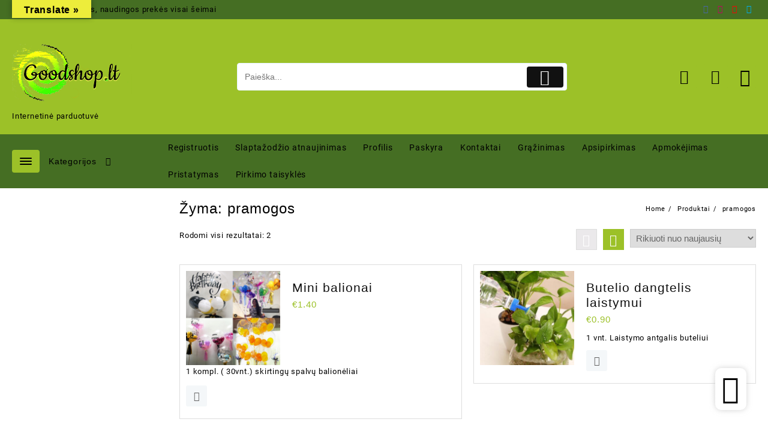

--- FILE ---
content_type: text/html; charset=utf-8
request_url: https://www.google.com/recaptcha/api2/aframe
body_size: 269
content:
<!DOCTYPE HTML><html><head><meta http-equiv="content-type" content="text/html; charset=UTF-8"></head><body><script nonce="L7MRInFqT3C6yPuHQ2xECQ">/** Anti-fraud and anti-abuse applications only. See google.com/recaptcha */ try{var clients={'sodar':'https://pagead2.googlesyndication.com/pagead/sodar?'};window.addEventListener("message",function(a){try{if(a.source===window.parent){var b=JSON.parse(a.data);var c=clients[b['id']];if(c){var d=document.createElement('img');d.src=c+b['params']+'&rc='+(localStorage.getItem("rc::a")?sessionStorage.getItem("rc::b"):"");window.document.body.appendChild(d);sessionStorage.setItem("rc::e",parseInt(sessionStorage.getItem("rc::e")||0)+1);localStorage.setItem("rc::h",'1768793231699');}}}catch(b){}});window.parent.postMessage("_grecaptcha_ready", "*");}catch(b){}</script></body></html>